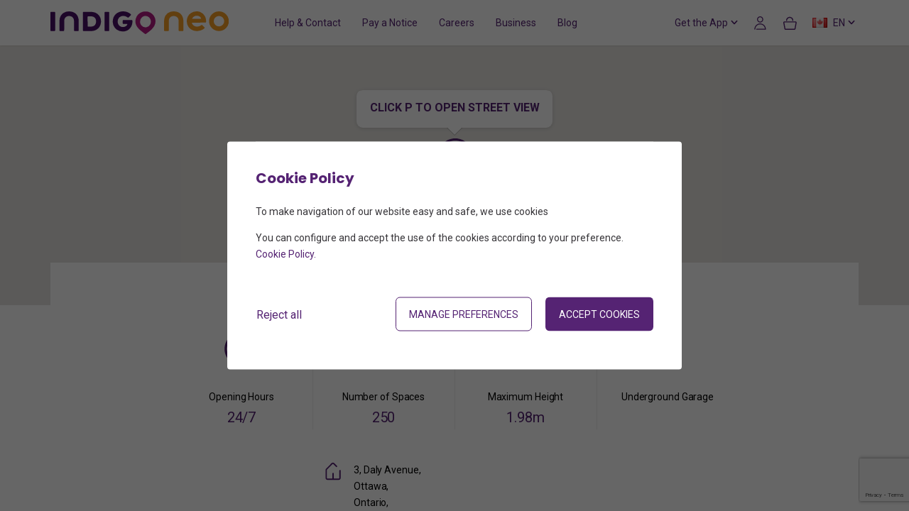

--- FILE ---
content_type: text/html
request_url: https://indigoneo.ca/en/car-park/ot223-3-daly
body_size: 345
content:
<!doctype html><html lang="en"><head><title>Indigo</title><meta charset="utf-8"/><meta name="viewport" content="width=device-width,initial-scale=1"/><meta name="google-site-verification" content="MLmsEVOdKO3VqV0-bih0Hmh7MeoIR1djgy-n0uW3Uco"/><link rel="preconnect" href="https://fonts.googleapis.com"/><link rel="preconnect" href="https://fonts.gstatic.com" crossorigin/><link href="https://fonts.googleapis.com/css2?family=Poppins:wght@400;700&family=Roboto:wght@400;700&display=swap" rel="stylesheet"/><link href="/app.c88ebd86c807be1d59d7.css?c88ebd86c807be1d59d7" rel="stylesheet"></head><body><script>window.prerenderReady = false</script><div id="root"></div><script defer="defer" src="/config.js?c88ebd86c807be1d59d7"></script><script defer="defer" src="/runtime.c88ebd86c807be1d59d7.js?c88ebd86c807be1d59d7"></script><script defer="defer" src="/vendors.c88ebd86c807be1d59d7.js?c88ebd86c807be1d59d7"></script><script defer="defer" src="/app.c88ebd86c807be1d59d7.js?c88ebd86c807be1d59d7"></script></body></html>

--- FILE ---
content_type: text/html; charset=utf-8
request_url: https://www.google.com/recaptcha/api2/anchor?ar=1&k=6Le5RJQcAAAAAFp29wYanpt8NWIBCVCoKOl7GhEK&co=aHR0cHM6Ly9pbmRpZ29uZW8uY2E6NDQz&hl=en&v=PoyoqOPhxBO7pBk68S4YbpHZ&size=invisible&anchor-ms=20000&execute-ms=30000&cb=w2t4sht3fl1d
body_size: 48785
content:
<!DOCTYPE HTML><html dir="ltr" lang="en"><head><meta http-equiv="Content-Type" content="text/html; charset=UTF-8">
<meta http-equiv="X-UA-Compatible" content="IE=edge">
<title>reCAPTCHA</title>
<style type="text/css">
/* cyrillic-ext */
@font-face {
  font-family: 'Roboto';
  font-style: normal;
  font-weight: 400;
  font-stretch: 100%;
  src: url(//fonts.gstatic.com/s/roboto/v48/KFO7CnqEu92Fr1ME7kSn66aGLdTylUAMa3GUBHMdazTgWw.woff2) format('woff2');
  unicode-range: U+0460-052F, U+1C80-1C8A, U+20B4, U+2DE0-2DFF, U+A640-A69F, U+FE2E-FE2F;
}
/* cyrillic */
@font-face {
  font-family: 'Roboto';
  font-style: normal;
  font-weight: 400;
  font-stretch: 100%;
  src: url(//fonts.gstatic.com/s/roboto/v48/KFO7CnqEu92Fr1ME7kSn66aGLdTylUAMa3iUBHMdazTgWw.woff2) format('woff2');
  unicode-range: U+0301, U+0400-045F, U+0490-0491, U+04B0-04B1, U+2116;
}
/* greek-ext */
@font-face {
  font-family: 'Roboto';
  font-style: normal;
  font-weight: 400;
  font-stretch: 100%;
  src: url(//fonts.gstatic.com/s/roboto/v48/KFO7CnqEu92Fr1ME7kSn66aGLdTylUAMa3CUBHMdazTgWw.woff2) format('woff2');
  unicode-range: U+1F00-1FFF;
}
/* greek */
@font-face {
  font-family: 'Roboto';
  font-style: normal;
  font-weight: 400;
  font-stretch: 100%;
  src: url(//fonts.gstatic.com/s/roboto/v48/KFO7CnqEu92Fr1ME7kSn66aGLdTylUAMa3-UBHMdazTgWw.woff2) format('woff2');
  unicode-range: U+0370-0377, U+037A-037F, U+0384-038A, U+038C, U+038E-03A1, U+03A3-03FF;
}
/* math */
@font-face {
  font-family: 'Roboto';
  font-style: normal;
  font-weight: 400;
  font-stretch: 100%;
  src: url(//fonts.gstatic.com/s/roboto/v48/KFO7CnqEu92Fr1ME7kSn66aGLdTylUAMawCUBHMdazTgWw.woff2) format('woff2');
  unicode-range: U+0302-0303, U+0305, U+0307-0308, U+0310, U+0312, U+0315, U+031A, U+0326-0327, U+032C, U+032F-0330, U+0332-0333, U+0338, U+033A, U+0346, U+034D, U+0391-03A1, U+03A3-03A9, U+03B1-03C9, U+03D1, U+03D5-03D6, U+03F0-03F1, U+03F4-03F5, U+2016-2017, U+2034-2038, U+203C, U+2040, U+2043, U+2047, U+2050, U+2057, U+205F, U+2070-2071, U+2074-208E, U+2090-209C, U+20D0-20DC, U+20E1, U+20E5-20EF, U+2100-2112, U+2114-2115, U+2117-2121, U+2123-214F, U+2190, U+2192, U+2194-21AE, U+21B0-21E5, U+21F1-21F2, U+21F4-2211, U+2213-2214, U+2216-22FF, U+2308-230B, U+2310, U+2319, U+231C-2321, U+2336-237A, U+237C, U+2395, U+239B-23B7, U+23D0, U+23DC-23E1, U+2474-2475, U+25AF, U+25B3, U+25B7, U+25BD, U+25C1, U+25CA, U+25CC, U+25FB, U+266D-266F, U+27C0-27FF, U+2900-2AFF, U+2B0E-2B11, U+2B30-2B4C, U+2BFE, U+3030, U+FF5B, U+FF5D, U+1D400-1D7FF, U+1EE00-1EEFF;
}
/* symbols */
@font-face {
  font-family: 'Roboto';
  font-style: normal;
  font-weight: 400;
  font-stretch: 100%;
  src: url(//fonts.gstatic.com/s/roboto/v48/KFO7CnqEu92Fr1ME7kSn66aGLdTylUAMaxKUBHMdazTgWw.woff2) format('woff2');
  unicode-range: U+0001-000C, U+000E-001F, U+007F-009F, U+20DD-20E0, U+20E2-20E4, U+2150-218F, U+2190, U+2192, U+2194-2199, U+21AF, U+21E6-21F0, U+21F3, U+2218-2219, U+2299, U+22C4-22C6, U+2300-243F, U+2440-244A, U+2460-24FF, U+25A0-27BF, U+2800-28FF, U+2921-2922, U+2981, U+29BF, U+29EB, U+2B00-2BFF, U+4DC0-4DFF, U+FFF9-FFFB, U+10140-1018E, U+10190-1019C, U+101A0, U+101D0-101FD, U+102E0-102FB, U+10E60-10E7E, U+1D2C0-1D2D3, U+1D2E0-1D37F, U+1F000-1F0FF, U+1F100-1F1AD, U+1F1E6-1F1FF, U+1F30D-1F30F, U+1F315, U+1F31C, U+1F31E, U+1F320-1F32C, U+1F336, U+1F378, U+1F37D, U+1F382, U+1F393-1F39F, U+1F3A7-1F3A8, U+1F3AC-1F3AF, U+1F3C2, U+1F3C4-1F3C6, U+1F3CA-1F3CE, U+1F3D4-1F3E0, U+1F3ED, U+1F3F1-1F3F3, U+1F3F5-1F3F7, U+1F408, U+1F415, U+1F41F, U+1F426, U+1F43F, U+1F441-1F442, U+1F444, U+1F446-1F449, U+1F44C-1F44E, U+1F453, U+1F46A, U+1F47D, U+1F4A3, U+1F4B0, U+1F4B3, U+1F4B9, U+1F4BB, U+1F4BF, U+1F4C8-1F4CB, U+1F4D6, U+1F4DA, U+1F4DF, U+1F4E3-1F4E6, U+1F4EA-1F4ED, U+1F4F7, U+1F4F9-1F4FB, U+1F4FD-1F4FE, U+1F503, U+1F507-1F50B, U+1F50D, U+1F512-1F513, U+1F53E-1F54A, U+1F54F-1F5FA, U+1F610, U+1F650-1F67F, U+1F687, U+1F68D, U+1F691, U+1F694, U+1F698, U+1F6AD, U+1F6B2, U+1F6B9-1F6BA, U+1F6BC, U+1F6C6-1F6CF, U+1F6D3-1F6D7, U+1F6E0-1F6EA, U+1F6F0-1F6F3, U+1F6F7-1F6FC, U+1F700-1F7FF, U+1F800-1F80B, U+1F810-1F847, U+1F850-1F859, U+1F860-1F887, U+1F890-1F8AD, U+1F8B0-1F8BB, U+1F8C0-1F8C1, U+1F900-1F90B, U+1F93B, U+1F946, U+1F984, U+1F996, U+1F9E9, U+1FA00-1FA6F, U+1FA70-1FA7C, U+1FA80-1FA89, U+1FA8F-1FAC6, U+1FACE-1FADC, U+1FADF-1FAE9, U+1FAF0-1FAF8, U+1FB00-1FBFF;
}
/* vietnamese */
@font-face {
  font-family: 'Roboto';
  font-style: normal;
  font-weight: 400;
  font-stretch: 100%;
  src: url(//fonts.gstatic.com/s/roboto/v48/KFO7CnqEu92Fr1ME7kSn66aGLdTylUAMa3OUBHMdazTgWw.woff2) format('woff2');
  unicode-range: U+0102-0103, U+0110-0111, U+0128-0129, U+0168-0169, U+01A0-01A1, U+01AF-01B0, U+0300-0301, U+0303-0304, U+0308-0309, U+0323, U+0329, U+1EA0-1EF9, U+20AB;
}
/* latin-ext */
@font-face {
  font-family: 'Roboto';
  font-style: normal;
  font-weight: 400;
  font-stretch: 100%;
  src: url(//fonts.gstatic.com/s/roboto/v48/KFO7CnqEu92Fr1ME7kSn66aGLdTylUAMa3KUBHMdazTgWw.woff2) format('woff2');
  unicode-range: U+0100-02BA, U+02BD-02C5, U+02C7-02CC, U+02CE-02D7, U+02DD-02FF, U+0304, U+0308, U+0329, U+1D00-1DBF, U+1E00-1E9F, U+1EF2-1EFF, U+2020, U+20A0-20AB, U+20AD-20C0, U+2113, U+2C60-2C7F, U+A720-A7FF;
}
/* latin */
@font-face {
  font-family: 'Roboto';
  font-style: normal;
  font-weight: 400;
  font-stretch: 100%;
  src: url(//fonts.gstatic.com/s/roboto/v48/KFO7CnqEu92Fr1ME7kSn66aGLdTylUAMa3yUBHMdazQ.woff2) format('woff2');
  unicode-range: U+0000-00FF, U+0131, U+0152-0153, U+02BB-02BC, U+02C6, U+02DA, U+02DC, U+0304, U+0308, U+0329, U+2000-206F, U+20AC, U+2122, U+2191, U+2193, U+2212, U+2215, U+FEFF, U+FFFD;
}
/* cyrillic-ext */
@font-face {
  font-family: 'Roboto';
  font-style: normal;
  font-weight: 500;
  font-stretch: 100%;
  src: url(//fonts.gstatic.com/s/roboto/v48/KFO7CnqEu92Fr1ME7kSn66aGLdTylUAMa3GUBHMdazTgWw.woff2) format('woff2');
  unicode-range: U+0460-052F, U+1C80-1C8A, U+20B4, U+2DE0-2DFF, U+A640-A69F, U+FE2E-FE2F;
}
/* cyrillic */
@font-face {
  font-family: 'Roboto';
  font-style: normal;
  font-weight: 500;
  font-stretch: 100%;
  src: url(//fonts.gstatic.com/s/roboto/v48/KFO7CnqEu92Fr1ME7kSn66aGLdTylUAMa3iUBHMdazTgWw.woff2) format('woff2');
  unicode-range: U+0301, U+0400-045F, U+0490-0491, U+04B0-04B1, U+2116;
}
/* greek-ext */
@font-face {
  font-family: 'Roboto';
  font-style: normal;
  font-weight: 500;
  font-stretch: 100%;
  src: url(//fonts.gstatic.com/s/roboto/v48/KFO7CnqEu92Fr1ME7kSn66aGLdTylUAMa3CUBHMdazTgWw.woff2) format('woff2');
  unicode-range: U+1F00-1FFF;
}
/* greek */
@font-face {
  font-family: 'Roboto';
  font-style: normal;
  font-weight: 500;
  font-stretch: 100%;
  src: url(//fonts.gstatic.com/s/roboto/v48/KFO7CnqEu92Fr1ME7kSn66aGLdTylUAMa3-UBHMdazTgWw.woff2) format('woff2');
  unicode-range: U+0370-0377, U+037A-037F, U+0384-038A, U+038C, U+038E-03A1, U+03A3-03FF;
}
/* math */
@font-face {
  font-family: 'Roboto';
  font-style: normal;
  font-weight: 500;
  font-stretch: 100%;
  src: url(//fonts.gstatic.com/s/roboto/v48/KFO7CnqEu92Fr1ME7kSn66aGLdTylUAMawCUBHMdazTgWw.woff2) format('woff2');
  unicode-range: U+0302-0303, U+0305, U+0307-0308, U+0310, U+0312, U+0315, U+031A, U+0326-0327, U+032C, U+032F-0330, U+0332-0333, U+0338, U+033A, U+0346, U+034D, U+0391-03A1, U+03A3-03A9, U+03B1-03C9, U+03D1, U+03D5-03D6, U+03F0-03F1, U+03F4-03F5, U+2016-2017, U+2034-2038, U+203C, U+2040, U+2043, U+2047, U+2050, U+2057, U+205F, U+2070-2071, U+2074-208E, U+2090-209C, U+20D0-20DC, U+20E1, U+20E5-20EF, U+2100-2112, U+2114-2115, U+2117-2121, U+2123-214F, U+2190, U+2192, U+2194-21AE, U+21B0-21E5, U+21F1-21F2, U+21F4-2211, U+2213-2214, U+2216-22FF, U+2308-230B, U+2310, U+2319, U+231C-2321, U+2336-237A, U+237C, U+2395, U+239B-23B7, U+23D0, U+23DC-23E1, U+2474-2475, U+25AF, U+25B3, U+25B7, U+25BD, U+25C1, U+25CA, U+25CC, U+25FB, U+266D-266F, U+27C0-27FF, U+2900-2AFF, U+2B0E-2B11, U+2B30-2B4C, U+2BFE, U+3030, U+FF5B, U+FF5D, U+1D400-1D7FF, U+1EE00-1EEFF;
}
/* symbols */
@font-face {
  font-family: 'Roboto';
  font-style: normal;
  font-weight: 500;
  font-stretch: 100%;
  src: url(//fonts.gstatic.com/s/roboto/v48/KFO7CnqEu92Fr1ME7kSn66aGLdTylUAMaxKUBHMdazTgWw.woff2) format('woff2');
  unicode-range: U+0001-000C, U+000E-001F, U+007F-009F, U+20DD-20E0, U+20E2-20E4, U+2150-218F, U+2190, U+2192, U+2194-2199, U+21AF, U+21E6-21F0, U+21F3, U+2218-2219, U+2299, U+22C4-22C6, U+2300-243F, U+2440-244A, U+2460-24FF, U+25A0-27BF, U+2800-28FF, U+2921-2922, U+2981, U+29BF, U+29EB, U+2B00-2BFF, U+4DC0-4DFF, U+FFF9-FFFB, U+10140-1018E, U+10190-1019C, U+101A0, U+101D0-101FD, U+102E0-102FB, U+10E60-10E7E, U+1D2C0-1D2D3, U+1D2E0-1D37F, U+1F000-1F0FF, U+1F100-1F1AD, U+1F1E6-1F1FF, U+1F30D-1F30F, U+1F315, U+1F31C, U+1F31E, U+1F320-1F32C, U+1F336, U+1F378, U+1F37D, U+1F382, U+1F393-1F39F, U+1F3A7-1F3A8, U+1F3AC-1F3AF, U+1F3C2, U+1F3C4-1F3C6, U+1F3CA-1F3CE, U+1F3D4-1F3E0, U+1F3ED, U+1F3F1-1F3F3, U+1F3F5-1F3F7, U+1F408, U+1F415, U+1F41F, U+1F426, U+1F43F, U+1F441-1F442, U+1F444, U+1F446-1F449, U+1F44C-1F44E, U+1F453, U+1F46A, U+1F47D, U+1F4A3, U+1F4B0, U+1F4B3, U+1F4B9, U+1F4BB, U+1F4BF, U+1F4C8-1F4CB, U+1F4D6, U+1F4DA, U+1F4DF, U+1F4E3-1F4E6, U+1F4EA-1F4ED, U+1F4F7, U+1F4F9-1F4FB, U+1F4FD-1F4FE, U+1F503, U+1F507-1F50B, U+1F50D, U+1F512-1F513, U+1F53E-1F54A, U+1F54F-1F5FA, U+1F610, U+1F650-1F67F, U+1F687, U+1F68D, U+1F691, U+1F694, U+1F698, U+1F6AD, U+1F6B2, U+1F6B9-1F6BA, U+1F6BC, U+1F6C6-1F6CF, U+1F6D3-1F6D7, U+1F6E0-1F6EA, U+1F6F0-1F6F3, U+1F6F7-1F6FC, U+1F700-1F7FF, U+1F800-1F80B, U+1F810-1F847, U+1F850-1F859, U+1F860-1F887, U+1F890-1F8AD, U+1F8B0-1F8BB, U+1F8C0-1F8C1, U+1F900-1F90B, U+1F93B, U+1F946, U+1F984, U+1F996, U+1F9E9, U+1FA00-1FA6F, U+1FA70-1FA7C, U+1FA80-1FA89, U+1FA8F-1FAC6, U+1FACE-1FADC, U+1FADF-1FAE9, U+1FAF0-1FAF8, U+1FB00-1FBFF;
}
/* vietnamese */
@font-face {
  font-family: 'Roboto';
  font-style: normal;
  font-weight: 500;
  font-stretch: 100%;
  src: url(//fonts.gstatic.com/s/roboto/v48/KFO7CnqEu92Fr1ME7kSn66aGLdTylUAMa3OUBHMdazTgWw.woff2) format('woff2');
  unicode-range: U+0102-0103, U+0110-0111, U+0128-0129, U+0168-0169, U+01A0-01A1, U+01AF-01B0, U+0300-0301, U+0303-0304, U+0308-0309, U+0323, U+0329, U+1EA0-1EF9, U+20AB;
}
/* latin-ext */
@font-face {
  font-family: 'Roboto';
  font-style: normal;
  font-weight: 500;
  font-stretch: 100%;
  src: url(//fonts.gstatic.com/s/roboto/v48/KFO7CnqEu92Fr1ME7kSn66aGLdTylUAMa3KUBHMdazTgWw.woff2) format('woff2');
  unicode-range: U+0100-02BA, U+02BD-02C5, U+02C7-02CC, U+02CE-02D7, U+02DD-02FF, U+0304, U+0308, U+0329, U+1D00-1DBF, U+1E00-1E9F, U+1EF2-1EFF, U+2020, U+20A0-20AB, U+20AD-20C0, U+2113, U+2C60-2C7F, U+A720-A7FF;
}
/* latin */
@font-face {
  font-family: 'Roboto';
  font-style: normal;
  font-weight: 500;
  font-stretch: 100%;
  src: url(//fonts.gstatic.com/s/roboto/v48/KFO7CnqEu92Fr1ME7kSn66aGLdTylUAMa3yUBHMdazQ.woff2) format('woff2');
  unicode-range: U+0000-00FF, U+0131, U+0152-0153, U+02BB-02BC, U+02C6, U+02DA, U+02DC, U+0304, U+0308, U+0329, U+2000-206F, U+20AC, U+2122, U+2191, U+2193, U+2212, U+2215, U+FEFF, U+FFFD;
}
/* cyrillic-ext */
@font-face {
  font-family: 'Roboto';
  font-style: normal;
  font-weight: 900;
  font-stretch: 100%;
  src: url(//fonts.gstatic.com/s/roboto/v48/KFO7CnqEu92Fr1ME7kSn66aGLdTylUAMa3GUBHMdazTgWw.woff2) format('woff2');
  unicode-range: U+0460-052F, U+1C80-1C8A, U+20B4, U+2DE0-2DFF, U+A640-A69F, U+FE2E-FE2F;
}
/* cyrillic */
@font-face {
  font-family: 'Roboto';
  font-style: normal;
  font-weight: 900;
  font-stretch: 100%;
  src: url(//fonts.gstatic.com/s/roboto/v48/KFO7CnqEu92Fr1ME7kSn66aGLdTylUAMa3iUBHMdazTgWw.woff2) format('woff2');
  unicode-range: U+0301, U+0400-045F, U+0490-0491, U+04B0-04B1, U+2116;
}
/* greek-ext */
@font-face {
  font-family: 'Roboto';
  font-style: normal;
  font-weight: 900;
  font-stretch: 100%;
  src: url(//fonts.gstatic.com/s/roboto/v48/KFO7CnqEu92Fr1ME7kSn66aGLdTylUAMa3CUBHMdazTgWw.woff2) format('woff2');
  unicode-range: U+1F00-1FFF;
}
/* greek */
@font-face {
  font-family: 'Roboto';
  font-style: normal;
  font-weight: 900;
  font-stretch: 100%;
  src: url(//fonts.gstatic.com/s/roboto/v48/KFO7CnqEu92Fr1ME7kSn66aGLdTylUAMa3-UBHMdazTgWw.woff2) format('woff2');
  unicode-range: U+0370-0377, U+037A-037F, U+0384-038A, U+038C, U+038E-03A1, U+03A3-03FF;
}
/* math */
@font-face {
  font-family: 'Roboto';
  font-style: normal;
  font-weight: 900;
  font-stretch: 100%;
  src: url(//fonts.gstatic.com/s/roboto/v48/KFO7CnqEu92Fr1ME7kSn66aGLdTylUAMawCUBHMdazTgWw.woff2) format('woff2');
  unicode-range: U+0302-0303, U+0305, U+0307-0308, U+0310, U+0312, U+0315, U+031A, U+0326-0327, U+032C, U+032F-0330, U+0332-0333, U+0338, U+033A, U+0346, U+034D, U+0391-03A1, U+03A3-03A9, U+03B1-03C9, U+03D1, U+03D5-03D6, U+03F0-03F1, U+03F4-03F5, U+2016-2017, U+2034-2038, U+203C, U+2040, U+2043, U+2047, U+2050, U+2057, U+205F, U+2070-2071, U+2074-208E, U+2090-209C, U+20D0-20DC, U+20E1, U+20E5-20EF, U+2100-2112, U+2114-2115, U+2117-2121, U+2123-214F, U+2190, U+2192, U+2194-21AE, U+21B0-21E5, U+21F1-21F2, U+21F4-2211, U+2213-2214, U+2216-22FF, U+2308-230B, U+2310, U+2319, U+231C-2321, U+2336-237A, U+237C, U+2395, U+239B-23B7, U+23D0, U+23DC-23E1, U+2474-2475, U+25AF, U+25B3, U+25B7, U+25BD, U+25C1, U+25CA, U+25CC, U+25FB, U+266D-266F, U+27C0-27FF, U+2900-2AFF, U+2B0E-2B11, U+2B30-2B4C, U+2BFE, U+3030, U+FF5B, U+FF5D, U+1D400-1D7FF, U+1EE00-1EEFF;
}
/* symbols */
@font-face {
  font-family: 'Roboto';
  font-style: normal;
  font-weight: 900;
  font-stretch: 100%;
  src: url(//fonts.gstatic.com/s/roboto/v48/KFO7CnqEu92Fr1ME7kSn66aGLdTylUAMaxKUBHMdazTgWw.woff2) format('woff2');
  unicode-range: U+0001-000C, U+000E-001F, U+007F-009F, U+20DD-20E0, U+20E2-20E4, U+2150-218F, U+2190, U+2192, U+2194-2199, U+21AF, U+21E6-21F0, U+21F3, U+2218-2219, U+2299, U+22C4-22C6, U+2300-243F, U+2440-244A, U+2460-24FF, U+25A0-27BF, U+2800-28FF, U+2921-2922, U+2981, U+29BF, U+29EB, U+2B00-2BFF, U+4DC0-4DFF, U+FFF9-FFFB, U+10140-1018E, U+10190-1019C, U+101A0, U+101D0-101FD, U+102E0-102FB, U+10E60-10E7E, U+1D2C0-1D2D3, U+1D2E0-1D37F, U+1F000-1F0FF, U+1F100-1F1AD, U+1F1E6-1F1FF, U+1F30D-1F30F, U+1F315, U+1F31C, U+1F31E, U+1F320-1F32C, U+1F336, U+1F378, U+1F37D, U+1F382, U+1F393-1F39F, U+1F3A7-1F3A8, U+1F3AC-1F3AF, U+1F3C2, U+1F3C4-1F3C6, U+1F3CA-1F3CE, U+1F3D4-1F3E0, U+1F3ED, U+1F3F1-1F3F3, U+1F3F5-1F3F7, U+1F408, U+1F415, U+1F41F, U+1F426, U+1F43F, U+1F441-1F442, U+1F444, U+1F446-1F449, U+1F44C-1F44E, U+1F453, U+1F46A, U+1F47D, U+1F4A3, U+1F4B0, U+1F4B3, U+1F4B9, U+1F4BB, U+1F4BF, U+1F4C8-1F4CB, U+1F4D6, U+1F4DA, U+1F4DF, U+1F4E3-1F4E6, U+1F4EA-1F4ED, U+1F4F7, U+1F4F9-1F4FB, U+1F4FD-1F4FE, U+1F503, U+1F507-1F50B, U+1F50D, U+1F512-1F513, U+1F53E-1F54A, U+1F54F-1F5FA, U+1F610, U+1F650-1F67F, U+1F687, U+1F68D, U+1F691, U+1F694, U+1F698, U+1F6AD, U+1F6B2, U+1F6B9-1F6BA, U+1F6BC, U+1F6C6-1F6CF, U+1F6D3-1F6D7, U+1F6E0-1F6EA, U+1F6F0-1F6F3, U+1F6F7-1F6FC, U+1F700-1F7FF, U+1F800-1F80B, U+1F810-1F847, U+1F850-1F859, U+1F860-1F887, U+1F890-1F8AD, U+1F8B0-1F8BB, U+1F8C0-1F8C1, U+1F900-1F90B, U+1F93B, U+1F946, U+1F984, U+1F996, U+1F9E9, U+1FA00-1FA6F, U+1FA70-1FA7C, U+1FA80-1FA89, U+1FA8F-1FAC6, U+1FACE-1FADC, U+1FADF-1FAE9, U+1FAF0-1FAF8, U+1FB00-1FBFF;
}
/* vietnamese */
@font-face {
  font-family: 'Roboto';
  font-style: normal;
  font-weight: 900;
  font-stretch: 100%;
  src: url(//fonts.gstatic.com/s/roboto/v48/KFO7CnqEu92Fr1ME7kSn66aGLdTylUAMa3OUBHMdazTgWw.woff2) format('woff2');
  unicode-range: U+0102-0103, U+0110-0111, U+0128-0129, U+0168-0169, U+01A0-01A1, U+01AF-01B0, U+0300-0301, U+0303-0304, U+0308-0309, U+0323, U+0329, U+1EA0-1EF9, U+20AB;
}
/* latin-ext */
@font-face {
  font-family: 'Roboto';
  font-style: normal;
  font-weight: 900;
  font-stretch: 100%;
  src: url(//fonts.gstatic.com/s/roboto/v48/KFO7CnqEu92Fr1ME7kSn66aGLdTylUAMa3KUBHMdazTgWw.woff2) format('woff2');
  unicode-range: U+0100-02BA, U+02BD-02C5, U+02C7-02CC, U+02CE-02D7, U+02DD-02FF, U+0304, U+0308, U+0329, U+1D00-1DBF, U+1E00-1E9F, U+1EF2-1EFF, U+2020, U+20A0-20AB, U+20AD-20C0, U+2113, U+2C60-2C7F, U+A720-A7FF;
}
/* latin */
@font-face {
  font-family: 'Roboto';
  font-style: normal;
  font-weight: 900;
  font-stretch: 100%;
  src: url(//fonts.gstatic.com/s/roboto/v48/KFO7CnqEu92Fr1ME7kSn66aGLdTylUAMa3yUBHMdazQ.woff2) format('woff2');
  unicode-range: U+0000-00FF, U+0131, U+0152-0153, U+02BB-02BC, U+02C6, U+02DA, U+02DC, U+0304, U+0308, U+0329, U+2000-206F, U+20AC, U+2122, U+2191, U+2193, U+2212, U+2215, U+FEFF, U+FFFD;
}

</style>
<link rel="stylesheet" type="text/css" href="https://www.gstatic.com/recaptcha/releases/PoyoqOPhxBO7pBk68S4YbpHZ/styles__ltr.css">
<script nonce="IMLb-IaashxV6WcLJ-ciig" type="text/javascript">window['__recaptcha_api'] = 'https://www.google.com/recaptcha/api2/';</script>
<script type="text/javascript" src="https://www.gstatic.com/recaptcha/releases/PoyoqOPhxBO7pBk68S4YbpHZ/recaptcha__en.js" nonce="IMLb-IaashxV6WcLJ-ciig">
      
    </script></head>
<body><div id="rc-anchor-alert" class="rc-anchor-alert"></div>
<input type="hidden" id="recaptcha-token" value="[base64]">
<script type="text/javascript" nonce="IMLb-IaashxV6WcLJ-ciig">
      recaptcha.anchor.Main.init("[\x22ainput\x22,[\x22bgdata\x22,\x22\x22,\[base64]/[base64]/MjU1Ong/[base64]/[base64]/[base64]/[base64]/[base64]/[base64]/[base64]/[base64]/[base64]/[base64]/[base64]/[base64]/[base64]/[base64]/[base64]\\u003d\x22,\[base64]\\u003d\\u003d\x22,\x22wpQrX2jClcO2wqbCp8OEb8O9dFXDnxN+wpoAw5JDHjrCn8KjPcOGw4UmRsO4c0PCi8Oswr7CgDE0w7x5U8KHwqpJUMKad2R7w4o4wpPCgMOZwoNuwosgw5UDWk7CosKawpvCncOpwo4sHMO+w7bDtnI5wpvDgMOCwrLDlHQ+FcKCwq02EDFfC8OCw4/DtsKiwqxOcCxow4Ulw7HCgw/CjB9gccOOw63CpQbCmMKFecO6WsOZwpFCwoFxAzEPw7TCnnXCkcOOLsObw4hUw4NXKsO2wrxwwofDlDhSPCISSmd8w5NxR8Kgw5dlw4rDsMOqw6Qow5rDpmrCgsKAwpnDhQnDvDUzw4sqMnXDlnhcw6fDl3fCnB/[base64]/DkwMbX2g1BcKPw65oC8OuwoDDl8ODE8Kdw6rDglRaDcOdbsKlX0LCjzp0wrpDw6rCsVdBUhFyw6bCp3AcwqBrE8OxN8O6FRcPLzBuwqrCuXBDwrPCpUfCl2vDpcKmW2fCnl9+N8ORw6FJw7ocDsOEO1UIccOlc8KIw4Jrw4k/NBpVe8OLw6XCk8OhGMKZJj/CrsKXP8KcwqnDksOrw5Ybw4zDmMOmwqh2EjoawpnDgsO3YUjDq8OseMOXwqEkUsO7TUNmWyjDi8K/RcKQwrfCr8OUfn/Cqx3Di3nCjixsT8O0I8OfwpzDo8OlwrFOwq94eGhtDMOawp0mF8O/WzLChcKwfkTDlikXUUxAJVnClMK6woQsCzjCmcKHfVrDnj/CnsKQw5NePMOPwr7CkcK3cMOdPmHDl8KcwqIawp3CmcKbw77DjlLCvHo3w4k1wrojw4XCjcKlwrPDscOjSMK7PsO/w59QwrTDgMK4wptew53CiDtOGsKJC8OKYEfCqcK2KVbCisOkw7c6w4x3w6sMOcODU8KQw70aw6rCtW/DmsKXwoXClsOlLSYEw4IrXMKfesKzTsKaZMOCSznCpz0Lwq3DnMO0wrLCukZdc8KnXX4PRsOFw6tXwoJ2CEDDiwR6w6Rrw4PCnsKqw6kGBcOkwr/Ch8OTKn/CscKew7oMw4xhw5IAMMKQw6Nzw5NKCh3DqyDCj8KLw7Uvw4Amw43CjcKLO8KLXATDpsOSJMOlPWrCn8KcEADDnlRAbTvDqB/Dq3Q6X8OVM8KCwr3DosKFT8KqwqoJw7seQk04wpUxw6XCuMO1csKIw7gmwqY5LMKDwrXCvsOBw64nO8K3w4lHwrvCvETCgsOZw6zCs8KKw653HsOZccKCwq7DnzXCpcOhwoMWCAU2Y0bCj8KrZlEpAsOWfm7Cm8KrwrHDgy89w6XCkHPCvGXCtiFQIMKUwqHCm090w4/CnjRqwoHClFnCuMKyP2hmwozCjMKzw5PDo0bCqsO7NsO4QSwxDwFcQ8OOwrTDjV5vezXDn8O8wrvDlMKHS8KJw6ZuPQnCucOaehYBwoTChcONw7NDw5A/w6/CrcOVdHc8WcOFKMOdwpfCjsO6UMKUw7cMEMK6wrvDvSd0XMKVTMOHJsK+M8K7MynCs8OlUm1YDwVkwppgITJKDcKBwopkVip6w5BSw73CmEbDnnlgwrNSbxjCgsKbwpQbT8OYwpUpwpXDgnXDuTplcm/DlMKCI8OKLVzDqHHDgxUTw5rChGRmGcKuwolRDCPCh8OOwqnDuMOmw5XCh8OZf8OlFMKRf8OHLsOdw6RmcMKHXQkswqnDtk/DsMK5a8O3w61gecOjX8ONw5piw58Cw57Cu8KbUgrDtDvCjA4rwoTCkxHCv8OJXcOwwoNAR8KePwRfwoE6SsOKFgY0Q1pLwpLCsMK5w7zDkn4sB8KtwqlDY3fDvQcgAMOBdMKDwrROwqFnw45Dwr3Dv8KwBMOxScOhwo/[base64]/w7/CmjEAw5fClsK5E8KSLzvDv2MgwqfDkcKBwobDrcKxw4lsBMOTw5I7FcKaL3I3wo3DjRcCbFYEOBPDu2bDlzZRUz3Cm8ORw79FUMK7Cg9hw7dGZMOCwpR+w7bCpiM0asOfwqFVasKrwqpUTUtpw6Y/wqYiwprDvsKKw6/Dj19Qw4Qlw4rDrj4ZZsO9wrlZR8KbMmzCuBjDk2g9UsK6aUHCsDdsMMKXKsKvw5LCgyLDikVfwqE2wp95w71Kw7TDqMOTw43DsMKTWwPDuA4meWZ5NDAswrh6wq0jwr1Zw5NTJA7ClA/Ct8KSwqklw7xiw4PClWwOw6jCgAfDvcK4w6/[base64]/DhcOMw4TDlcKmwqcIKzrCoAodPATCkcKvCWPCgljCh8O8wqjCvkceVjdpw4XDsHrChA1KM1Nhw6zDsBM8CT5rM8OdbcOWDRrDkcKBZsOUw6E9VkdswqvDucKFIsK4NAkJBcO/w7fCkhHCpGU6wrnChsOnwqrCrMO5w6jClMKgwoUOw7TCm8KVD8KJwqXCljl2wokfc3/[base64]/[base64]/CqsO3w7MSGkY2wpLChkZDwqTDhMKJQDc6aBkAw69Mw7XCj8Opw7bDlzzDucOtVcOtwqvCpXvDlU3DlxhlRMO2V33Dm8KhMsKYwphww6fCoCnCkcO4wrhYwqo/wpPCq0EnacKWMS4/wooNwoQ8wq/Ct1MPQ8Kcwr9Lw6jDmcKkwofCvQp4LVfDscK8wrkOw5fCjDFfUMOHEsKjwotNw6srbxPDl8OgwqnDog1zw57Ch0Qaw6vDi2g1wqjDm3dMwp96Fw/[base64]/[base64]/wpEPaFsPIMKPw7/ClwnDv8KUwoA8dcO0D1kXw7fDuVLDijXCqW7CncOgw4UyXcO9wo7CjMKcdcKUwrl/w6DCuUTDm8O+KMKtwrsQw4ZMXR5Nwq/ChcO5E0Zjwp04w4PCnUAaw4QsPWJtw5YBwobDhMOiKh8DbwLCqsOBwpN8AcKOwo7Dt8KpKsK9KsKSDMKuOGnCosKXwrfChMOIOSdTMw/Ck3U5wrDCuRfCgMKjM8OMFcOVUURxI8K4wrPDusOgw6xUJsKEfMKdSMOWL8KKwqpLwoQVw6/CqnUJwqTDoE9vwr/CjhZzw7XDrn5kaFF3ZMK6w50+GcKWBcOuc8O+IcO6SWMDwo9lFj3DksOhwojDpX3CsFw8w5dzEcKgDMK6wqTCq21oe8O8wpzCrzNCw6PCiMOkwpJ/w4XCrcKxMS7CvMOnbFEHw5jCs8K3w5piwpUBw7XDqg1gwo/[base64]/wrNwBHnDlMKrw4U3wpRGS0HDtXQ4bsKJw415WMOZMFXCqMKNwqnDkQzCgcOswphqw7lCQ8O/c8OPw6/Dj8KfOUDCqMOKwpLCj8OmDXvCmHLCozsAwq0DwqrCiMOSQmfDuWLCv8OIEwvChcKJwq9gLsO9w6YEw4EYK04gT8KjEmXCpMOcwrhVw5HCvcK5w5INXjvDnkLDoQ1zw7khwpceLQJ/w55QYQ3DnwkVw77DqcK7aTt8wqVPw48OwrrDvA3ChiXDlMO3w73DgMKVOA5FNsKUwrfDgXbDlwUwHMO/PMOEw7wMI8OFwpfClsKuwqDDk8OwEA9VTBzDjkHCuMO9wovCsCA1w67CjsOgAVXCpsK3Z8O2J8OxwrnDkX/Cvis+NljCiEEGwrPClzZrXcKJSsKWTCXCknHClVVJesObEcK/[base64]/[base64]/KQfDlEXDrRBOFsKTw6DDlsKOw4zChE1rw5vCrsO4UcKkwqZGPx3Cg8O5bwYqw7jDqxHCoB1nwoV7K2FvZU/DkEHChcKCAFbDi8KHw4FTQ8O4woPChsOmw7bCv8Oiwr7CpXXDhEfDscOBL2/Dr8ONDxvDlsKTw73Cj0HDisOSBT/CmsKFPcKswoTClFfDiz9Bw5MtNmTCkMOnMcK7XcOddMOTd8KVwqEAV0LCqS7Dj8KpQcKTwrLDu13CkHcCw4XCjsOqwrTCgsKNGyDCpcOEw6IiADTCp8KgeQ9aVlrChcKaSAVNWMKpB8OBdsKDw4DDtMKWbcOqIMOJwpYAf2jCl8ODwq/[base64]/CkVpWwonCi8OxWcO8wpTDlMKNw7pJRFTCoyDCosO2wo/ClTYLwpAkR8OJw5fCncKqwpDCssOWfsOuQsOgwoPDv8K1w4nDmB/[base64]/[base64]/CmzdCwq/CkMKQSsOaw7l/csO4ABzCoyTCnMKzw67CjlNvQ8ONw70mE248Un/CssOmSEvDucKNwp1yw6tNbmvDqDIFwpvDicKQwrXCqsK3w6YYXH8JcVgtQkXDpcOyRWpGw77Cpl/Cv1kywqEqwp8Dw5TDnMOSw7V0w73ClcKQw7PDkyrDr2DDjxhnw7RoNTfCkMO2w6TClMKsw5fCg8OTU8KtVMOtw5TCsWrCv8K9wrtEwoDCqHh7w53Dl8KgMzAFwr7CjinDtBzDncOww7zCkWA1w7xIwpLCvsO/HcK4UcOdQXhgBSweccKbw4w7w7UEOX80T8OvJ1QmGDLDuhJWUcO3ChB6B8KvJEzCn2rCnCA6w40/w5PCjcO4wqkZwr/[base64]/[base64]/[base64]/DncOnwoPCmMKED8K7Mh8Jw6/ClGF0wo0pwqhUF1VfblfDncOtwrZtYiwRw4PCgwzDshzDiA0eEnpZPywEwoxMw6/CkcOQwqTCkcKvOMOgw6dDw7oZwpUgw7DDlcOtwo3CocKaKMOGMQANUWxxcMOZw4ZKw4Aswok9wqHCjToDU1RXLcKrDsK2EHDCu8OFOkJxwonCmcOnwo/CgEnDtWvCm8KrwrvCncKaw4ETwqjDi8OMw7bCiQFkGMKewrTDvcKNw7cGRsObw7bCtcOQw5MjI8OFMj7CqncSw7/CvsKbBGrDuT96w4BqUghpW0bCqsOxbC0xw4lIw5kMfTxPThI1wpfCqsKlwqFpwpMZNk0jX8KkPjxvN8Opwr/Cr8K9AsOURsOsw5jCkMK6IcOJMsKsw4sPwqgnw53Dm8Kxw7oXwqhIw6bDmsKTAcKJZ8K1eTrCl8Kbw7IXV13CsMODQ3XDqWXCtjHCgXdSVB/Dt1fDm2lgeRUzdsKfWcOdw6wrCTDCulhETcKCWAB2wp0aw5DDmMKuD8KuwpLCqcOcw6Zww70ZIsK6AjzDuMOGX8Kgw5zDnhbCjMOgwos/BsOpIjXCiMONI2hmMMOzw6rCmiLDjMOaHnM9wpfDvVjCssOWwqfCucOIcw7Dl8KBwpXCjlbCgnMsw6XDkcKpwogaw70QwrzCvcOnwqXCrgTDoMOPw5rDmXI/w6tXw7MEwpzDrcOYa8K3w6oAHcO6asKtZDHChcOIwqQXwqbCrjzChwQzWBfDjioKwp3DrAgCbjXCsR/CvcOrYMK7wpMYRDHDmMOtFlU6w7LCg8OMw4DCtsKQL8O1wrlgAFjCkcOxV2Qgw5bChFzCl8Kfw5fDpG/Dq37DgMK3cHwxLMK9w71dAE7DgsO5wqt+NiPCq8KUVsOTBjoSTcKofgVkHMK/[base64]/w71jb8OlKMOqdwEPw4EcKsO3w6bClsOBdzzCq8OjBXN5w607Wj9wecKkworCkk98PMO+w53CnsK4wr/DkyXCisOjw5/DpMO1X8Oxwp/DvMOpE8KOwqnDgcO/w4E6bcKywrYLw6rCpDNKwpIiw4MOwqwxQwfCmThVw4k8RcOtS8KYVsKlw6ZqE8KpQsKFw6rCicKDa8KOw7DCuTwcXAXChFzDqxnCiMKbwrFywpM1wpg9OcKqwrRqw7prDlDCqcOHwr/Cg8OKwoPDm8OjwoHDmnLCp8KFw6BVw4oaw4HDinTCgRzCogQyTMOWw4tjw67DuxrDgTfCniEJFEPDnGrDlH9Nw7E5RGbCmMO5w7fDrsORwoJrDsOCccOuP8OxdsKRwqk2w7kdEsOxw64lwpzDmFZPJsKHXcK7KsKzBkDCtsKQaELCvcKHwrHDskLCpCpzeMOuw4/DhiQ+aVktwpfCtsOSwqAQw7AFwq/CvC0qw43Do8Ovwq8QOGvDhsOqAUpzNVDDtcKZwo88w51tMcKoUnrCnm4JTsOhw57Dn0x3HHgQwqzCtg5iwocGw5jCnmTDtGJ8H8KibVzCjsKJwqwobWXDiWTCjRZFw6LCoMKIbcKSw5hIw6XChcO1KHQqKsOSw6nCtMK8XsOVamTDuks4T8KTw4/CjR5sw741w6cTWErDhsOhVAnCvW99c8KPw6MqaVbCk3XDnsO9w7PCmRfCvMKCw4BVw7PDjhgyI2o7JQk0w5w5wrfCtR/CjwzDmk5mw6lpKXFUIBvDlcO/[base64]/[base64]/CrsOdwp4ywprCg8OLw7vCsMKeEsKWdEwWbMKow7kDVWPDo8O6wo/CgRrDvsOuw4bDt8K6F056XTzCnSHClsK/FQXDiB7Di1XDvcOpw5wBwrUtw6fDj8KWwoTCrcO+WW7Dj8OTw4pRGF9qwpUGZ8OeK8ORe8K2wqJUw6zDgMOlwq0OZcKGwqnCqhB+wpXCkMOiHsKFwoINWsOtc8KqLcO8QMOBw6DDiQ3Do8O9PsOEfBvCmVzDqGx2w5paw4TDli/DulrCncOMdsOZMEjDgMOhEcK8asO+DRjCpsONwrDDnGN1DMKiC8Kiw4bCgx/CjsO0w4vCl8OHR8K9w4LChcOsw6zDuS8JA8KYcsOlDlg9ecOlZAbDrT/Dl8KmTcKUAMKRwpDClMK/DgHCuMKawpDCuhFFw5vCs2MtbMKDTyxrw4/DrAfDncKow6TDoMOKw6I6DMOZwrLCi8KQOcOewrwAwqnDjsK5woDCvcKNTTl/wpEzQl7DuwPClUjDnGPDhHrDlsO2eCIzw6XCsivDkHMrSTHDjMOgFcOww7zCg8KfZMOEw7jDusOxw40QYUMgaVUzSxoBw5nDisKGwoPDmUIXcFMywrXCniFKU8OZVkJCWcO7Iw0UVijCnMO6wqwJKkDDqGzChiPCu8OSQ8OUw6MOYsOWw6vDtj/[base64]/CjTRiw6Fqw7PCt8Kvw7XDt8OdEFEwwqJuwrtYIMKvf1fCqyLCoD5tw5TClMK5HcKGQnZ2wq1Xw77CpRUSYCkCJXRAwprCh8KVPMOUwqvCo8KzLwF4dwpYGl/[base64]/[base64]/DosOAw7fCsF19wqjCuk0QcXVTfMOJwq86w6dhw6VCBWnDsGkvwrVmX1vCgDzDhgbCrsOHw7HChTBEHsOlwoLDqMOYGEI/[base64]/K2tCUMKiw4kWw5fDhgV0WHxqw4tnw67Cim5VwoXDtMKDYwUnLMKtN27CrirCj8KDCMOoNnnDuW7CncKPVcKKwrhFwqbCrcKRDGDCjMOzXkxEwo9LaBPDnVfDmAjDsRvCn3Ntw4kEwoxMw65Fw4Yyw5LDgcKyTsO6eMKSwoDDg8OBwqZoacKVI1/[base64]/w7vDikvDtsKSCULCmcOhw4XDrMKVwoJ2AUEqw4tJPsK8wqpjw7YrBMKYLRXDkMK/w43DosOkworDlRJNw4EhNMO/w7LDpQ7DoMO5DsOUw45Cw4Z/w4hewox/c1PDkmsKw4QuMcOHw4hmIMKeYMOadB9gw5DDuibDhU/CnXjDl3/ChU7ChkZqfCTCn3PDgEhLCsOQwqsVwrBbwq0TwrITw7BNZ8OmKhLDjxEvVMKHw7MuIDofwpEEK8KCw4s2w7zDrsO/w7gaI8OIw7wYHcKQw7zDtcK8wrXDtQRRw4DCgA4QPcKxJMO2T8KIw4tiwooww550S1/CvsOnAXTCq8KGLk8cw6TDsS0iUirCmcO6w4gowpgQQCFfdcOmwrbDtzHDosO6NcK+WMODXcOcPH7CvcOMw77Dtyt/[base64]/DnDHCgRJHwqnCsQLCqUM7w5UmwrPDukTCv8Kpc8KswrTDlsKuw4JICDFbw5hFF8K9wp7Cjm7Cv8KKw4MwwpnCosK2w6vCjTRAwqvCk3oeYcOYNwRPwqbDiMOlwrfDpDZadMObK8ONw4tiasODLlhvwqcCZcOrw7RQw5ofw5vCjm4Jw7DDucKIw4/Ch8KoCmQqFcONVBTCtEfDlB5mwpjDocKpw6zDimbDk8K3BV/DhsKrwonCn8OYTgnCpHHCmWMbwobDr8KRfMKUUcKvw4RfwpjDoMODwqRMw53CqcKCw7bCvRbDvgt2TMOtwp82CW3CqMK/[base64]/CuE3DrMO3JgJpwrPCoxAObMKeOsOtwqTDs8K8w6PDvnrDocK6RzFhw5/DvnzDuVPDnirCqMKqwrs0w5fCncO5wocKfRRRX8O1FEkQwpXDtQ5tThx/XcOZXsOwwp/[base64]/FANVAcKtFRlmwqzDuMOZTnkuw7o1VAI2w54+GS7Dl8KOwqMmY8Oaw5TCocOnDi7CoMK7w63DoDvDl8O9w7sZw7UTcy/CocOoEcOKcmnCqcKRAj/CscOlwroqdhgqwrcDOxcqcMO0w7klw5jDqcOBw6IpQD3CnWghwo5Ow7Ebw48Dwr42w4nCv8OFwoQNd8KpIyDDnsKVwqNfwpzChFDCksOhw7UKYXFqw6/DhMKswplhCyh0w43CuSTCpsO3bMOew6LCiF1RwpB/w78fw7jCscK9w7p+cA3ClwLDsg3DhsKrTMKaw5gbw5nDhsKIPFrCtT7Cs3XCogHCt8OaZsK8R8K3WAzDgMKBw73DmsORdsKlw6vDmcOaUcKUBcKAJsOLw5xsSMOEPMOvw6/CksOEwoc+wrZ2wpcOw4IHw5fDisKFw47DlcKVXSgXNBhEX01wwqANw6LDtcOmw5jCh0/CjsOebSpkwrVLImoYw4VSFWnDuSjCnDoywpRjw4M7woIww6sVwqTDtydia8O/w4DDmjxFwqPCqDbDmMOIWcOnw6XDtsKLw7bCjMOvw4jCpR3ClFkmw5XCt2krMcOZw4B7w5XCiQLDpcKyfcKTw7bDg8O8MsK/w5d9GSfCmcO9EBR6LFJiCW9wMn/Dq8OAXyoIw6JHwpE9MAA6wqvDssObQVV9acKBIWdCXA0uIMORdMKNVcKRHMOqw6Y2wo4Qw6gKw7oBwq9XQAluKGllw6UffBPCq8K0w5Vtw5jCrlLDkBHDp8Oqw5PChg7CosOoScKMw5AWw6TCul8BURAvCsOlMhBHTcOpCsOnOhnCqx/CnMKpIi4Rw5UUw693woDDqcOwU1ITTcKhw6vCuxDCpTzCucKNw4HCgmBKCzAswqAnwqrCv0bDqHjCgzJNwoTChULDmlbCpzXCuMOlw4UUwrxuEVjCn8KhwrYvwrU4VMK1wr/DlMOGwo3DpyBKwqTDj8K4JsO3wp/DqsOww7tpw5HCgMKcw4YewpbCtMOhw6Vxw4TCrWQiwqrCjcK/wrB7w54pw74GLMOyJR7Dj3vDrsKpwog6wrDDqcOodUzCnsK4wrrCuBY7PcKqw7ouwoXCpMKZKsOsCR/ChXHDuADDkz8iGsKTYAXCmMKwwqxhwpweMcOHwqDCvAfDsMOvcxnDq3QjBMKbW8KCfEzCpATCrlzDvUZgUMK8wpLDjxBoPGxVVDRETHE1w5J5GlHDlnDDiMKPw4vCtloYc2zDqzMiAFXChMOWw7snUcK8UHQOw6NpW15Ew6/DlsOtw6PCowAqwoJVXCUewpd4w57CpTNQwoFQZcKgwoPCn8OTw6E5w5JSLsOBwrHDpsKgI8OfwrnDvXrDnxXCgcOFwrTDphY0KDNCwoXCjgnDhMKiNgvCqw5Mw77DpSbCojQWw5cKwpHDncOmwqhPwo/CrC/Ds8O6wqQkMiswwpMiBsOMw6rCj0LCnRbDjC/DrcO7w6lHw5TDhcO9wr/Drg9LZsKWwrDDn8Krwo05E0jDt8ONwrgWXsO/w5vCrcOLw5zDh8Kuw5jDghTDi8Krwo05w6liw7wZDcOMYMKPwqRGc8Kow4vCj8ONw6YUTkAyewXDrlTCulTDr0bCkU0BYMKJbsOYPsKeYA1Lw746HRfClwPCnMOVDsKJw7fCi2hXw6duI8OcKcKXwptUd8K6YcKuORdJw49QbCdbDMOQw7DDqS/Chyt9w7XDm8KYR8OEw7fDhi3CocKfeMO+DCZPE8OZDkoPwqtxwrN4w4N+wrVmw4Rge8Kiwr9hw7fDm8OawpEpwrbDtUYVdcKhU8OnOcKcw6jDnnsJZ8K+GcKDcHDCv0fDmQXDtnlAS03CkRUew43DigbCgC8sG8K3w6rDicOpw4XCuBJFCsO1KBY+wrMZw7/[base64]/w5TDjsO+wrVAw4kMJivDsgjCm2TClBHDrcOvwodpDsKQwqdjQcKtGMOxIsO5w7XCoMKYw68Awqhvw7bDnTEsw7Blw4PDvWl8JcOIdMOiwqDCj8OiHDQBwoXDvgR1WRttPQ/DicOvT8KjYzITbMOMRMKNwoDDpcOCw4TDssKUYXfCp8O0Q8Ohw4rDtcOMXkXDm2gtw7rDiMKkAwTCnMOvwojDtFHChMOsWMO9UcO6RcKDw4/CncOGGcOVwqJTw7tqAMK3w45twrdHYXNkwp5Fw4nDssO8w6d3wo7Cg8OewqN5w7TDun/[base64]/[base64]/DjsKBf8KkbwPDpcKHw651w70gw5PDlcOqw51FEh4cSMOxwrYgNMOwwrwQwoRTwrZ8LMK6eFnCnMOHLcK7YsO4HD7Ci8OQw57CusOfQHBuwoDDqD0DOwHCiXXDnzYNw4rCuTDCgSoPcC/[base64]/CucONw5M/[base64]/[base64]/Ck0gfFsKffXfDmkZbwqFnRynCmsKMdMOYw7/CtVA9w6/Ds8K6KgTDr2hww4ZBPsKSCsKHfQs3W8Ksw47CocKPYzg+PAsnw5bCkhPCmXrCpcOmSz0EO8KsHMKrwohnFMK3w6vCpCfCiy3Coh3Dmkp8w4M3SXNwwr/Cs8KrYUHDusOEwrXDol1rwrd7w4/DvlXCssOTJsKRwrTCgsKaw5DCiGPDs8OCwpdUNGHDusKAwpvDpRJQw51IJT7CnilzSMOFw4bDjxlyw4hoY3PDkcKhf0xbaV1Zw5zDp8OkW0/DgwdRwpgMw5zCkcOpbcKMKMKaw4Nyw4loKMKfwp7CtcK4RS7DlEnDtz0Rwq/CvDZKSsOkZioJJVxOw5jCo8KFFDd3SkHDt8KywoJSwonChsOZbsOEG8KXw4rCllx+O0HCsBY/wogKw7HDmMOAWTJawpLCk05uw73CtMK+EsOlLsKKWh1RwqnDphzCqHTCt1dxQMKRw45Ufi4bwoRdYTLCuTQab8KHwq/CvwJJw4LCniTCpsOqwo/DmyvDn8KHOsKXw5fCpSrDgcKLwrjDj2fCvwkDwog7w4RJJnfDosKiw6vDgMObDcOsAh/Dj8OQWR5pw5E6ZGjDlyvCpAoVEsO6NFLDjlvDoMKvwq3Dh8OEbEY4w6/DgcKAwo1Kw7kVwqbCtw7CmsO4wpdFw5dOw4dSwrRIZMKdEULDlcOWwozDmsOVZcKAw5vDu2MuXsOkVV/DiXpedcKsCsOAwqVwcHNlwokYwqPCmcO6HSPDnMK8a8OMHsOKwofCi3dNBMKswrRhTUDDtQ/DvzbCqMKAwq1sKFjDosK+woLDuDJfXMOvwqrDicKhFzDDjcOPwrBmHElGwrwew7zDhsOXK8Otw5PCgsKaw54nw7MBwp00w5HCg8KLFsO5YnbCvsKAYxsJHXDCniZJSwHCgMKIRcO7wqhQw5lPw6guw5bCr8KZw71vwrXCtsO5w4s5w7fCrcKCwq9/Z8OXI8OcZ8KUNXhtEEDCpcOpCsKUw5TDiMKJw4fCljsqw5DCvUsrFnrDrinChF7CosOpBBHCjsKMKg8fwqXDicKHwrFUf8KIw5Qvw4IzwoM3JidzTsKzwrhLwqLCqV3Dq8K3Ig/CqhDDkMKdwp8UYEZ1Ew/CvsOxDsKVSMKYbsOvw502wrrDqsOQDMORwqNGD8OkQEnDiR9pw77CrsOTw6kJw4XCh8KEwpoDP8KmTMKID8KUecOqLwLDtS5hw7BoworDixB/[base64]/DlUFRLMKWw5ohwpxCw5guwqdfdwJAE8OkbMONw517w6BTw6vDtsKgKsK+w5RlEDdTQ8K/wpMlAzU4dS4iwpLDm8OKFsKyJ8KbMTPCjTvCsMOAA8KvDnl/wrHDmMOhR8OgwrYYH8K7JUTCmMOBw7HCi0rDvxRHw6LClcO2w4slbXl5N8KMARDCjRPCsAIewo3DocOCw7rDmwDDlwBfChtoFsKpw7F+FcOvw60Cw4F1DcOYwrTDg8O/w4kVw4DCnxkSByvCqsOBw4p9DsO8w5DDkMKew7rCpRQ/wqk4RSh6bl8kw7tZwoxCw5VeK8KLEsOHw4DDomBtI8OVwoHDv8OpP25Uw43CpnPDv0HDsQPCm8KSYARtY8OJRsOPw5pAw7DCqW/ChMOqw5bCiMOXw48gfXYAX8OlWT/CscOKKSoFw7McwrXCsMO6wqLCscOdwrTDpBJrw5zClMKFwr5kw6HDqiZ+wpDDpsKLw6oPwqYuDsOKLsKTw6PClXA+cnNbwpTDtsKTwqHCnmvCpH/DiSLClUHCpRXCnEw8woZQfQXCoMObw4TCjsO/w4ZqMRvCg8K6w5bDul5zesKNw4PDoD1QwqBVIlIzwogBJ2/Dgiczw7IEJ1NiwoXCgXEbwo1oA8KcdBzDuV3Cn8OIw5PDl8OFU8KJwpN6wpXDpcKUwrtWNMO8wrPChsKyQMK2TRPDj8OOOAHDl20/MMKSw4XCusOkVcKpQcKdwo/[base64]/wosOw6HCowbDl1FEWmNIF8KSw74aYMO6w6/Dgj/CssOPwq16P8O+S2jDpMO1ACxvay8xw7hYwrl1MEnDjcOmJ37CsMOac30+wpYwAMOww7fDlSDCuW7CvxPDgcKgw5fCi8OVRsKwTkPDgStEw78cN8OOw7MzwrE+U8O0WjnDs8K5P8Kew6HDgsO9RkU9VcKawoTDqDBXw43Cq2nCv8OeBMKMGgvDjDjDgQLCrcK/LnTDgFMFwpJhXF96KcKHw5U7CcO5w7fCsknDlmrDjcKOwqfDoypyw4zDqj94NMKCwrXDqTHCoAJxw5XColgtwqDCl8ObSMOkV8KGwpzCp19/[base64]/DrMOPw6FtScOwIsODwqbCucO+cG9AwqjCuH/[base64]/Do0DCkX0Cwo/DsMO9Mx1aMyrCpcOIBjFnbMKfEBjDtMOeJx4lwoBFwovCnMOKaEPCqQjDr8Klw7fCssKNPUrCh1HDoDzCusKmAQHDsURffSXCvh86w7HDisOTXg3DgTQDw6fCr8Kdw77CvcKoS39CUhAYG8KvwphiacOeNDlnwqcvwpnCqT7Cj8KJw5ImVT90wr45wpdew7/DuAbDrMOfw6chw6kww7/DiHVZOmnDvnjCuHNwBAMGX8KEwotFbcO8wpXCvcKzNsO4woXCrcOaMQxzPhXDlMK3w409e1zDmW40LgAmHMKULiLCisOow5YDRyVnNQjDrMKJVMKfTMKVwobCjsOcW0HDs1bDsCMqw4XCm8OUWk3Cnzhbfj/DrHUpw7UpTMOFLjvCrDrCuMKWRGxpHUbDigkOw5dCYV0sw4lIwpQkKWrDlcO9wpXCuSslO8KvOMOmeMOrTR0JG8KWbcKVwq4Twp3CtnlZazPDpjgpG8KQClVECzINDm0nJRrCukjDhk/DoiIFwrQow6xufcKGJXgQJMKcw5jCisOvw5HCnyt6w5xGH8KLasKfE23CnkgCwqheMEnDpQfCgcOEw6/Ch0lXTRfDtQ1pcMO7wqFfChloYWNTFWxIMHzCvHXClcKJLTLDjlDDghTCtTDDmDrDqwHCizTDsMO/DMKeOUjDjcOEWEAwHhhXJD3CmkYQSRZOSMKCw43DksOqZsOAR8KQM8KIcTEHYmlow4nCmcOmIWd/w7TDlwLCocOGw7/DjUXCoG4ww75lwpAEB8KhwqTDmV5twqzDvWbCksKsA8OCw5YdN8KZVARjK8Okw45gwqzDmzvDg8OXw4HDrcK5wrA7w6nDgkvDvMKQMsKrw4bCr8OuwoHDqE/Du0F7WUzCsG8Gw6MLw7XCoTPCi8Kmwo3DiRM6H8KFw7zDmsKyXsORwp07wojDncOBw57DtcOGwo/[base64]/DqsObOMKCTMKPL8O6VAUIJMKrwqTDnHspwrsWJErDnUnDt3TChMOpCwBYw4bDmMOZwrPCo8Okwr0nwrIyw548w7ptw74LwobDncKowrFlwoI8W2XCj8KjwqAYwrVlw41HIMOlH8KUw47Cr8Olw7QSPVHDqMOQw5/CmnfDisKBw5bCisOJwrwPdsOVbcKIc8O5VsOpwqkjMcOBdgt8w6PDhBBuwp1Fw77CiiHDjcOWAcOiGCLDmcKGw5nDiSkCwrc5aEMOw6QjdsKlF8ORw4VxAQRxwoNDIRPCo1JSNcOZUTUJfsKgw6/CqwpXQMKeVMKbacOjKDnDmlLDmcOBwrHClMK1wqHDpMO0R8KZw706TsK+w6sowrjClnlPwopyw7TCkSzDrhY0GMONAcOzUClrwrwEaMKjTMOmaxxUCH7DqCTDqxfCljPDs8K/cMOowp7CuRZawrB+WcKEJFTCusOKw7ADbQo3wqE8w55uM8OywocKdV/DiDIgwph/wowrC3o5w7zClcKWV2nCkCDCp8KPWcKgFMKOYAprWMKdw6DCh8Kywr1MTcK0w6dvL2oGeHzCiMKNwqxFw7IQMsKYw4IjJX9BDB3Drzlxwq7CrsOCw7/CiV0Cw7YuYUvDisKRegRvw67CjsOdXyJKbVHDk8KcwoMNw4XDnMOkLz85wrB8fsOVTcKCEQzDiRAxw7kBw6/Co8KZZMKdfRNPw6/CjGhOwq7DrsOJw4/CuGs0PlDDisKRwpV5FkYVOcK1ThBOw6N/wpkvbG7DosOFL8OSwopRwrZ7wpcgw6dhwrIyw43ClgrCt3U6Q8OIXjtrfMKTB8K9BynCim0/KmwGMwAUVMKAwr1XwowcwoPDgMOhf8KcAsO2w4jCpcONcVDCkcOFwrjDuT4Yw51Nw4/Ct8OjK8K2BcKHE1N4w7ZmVcKjTUEjwrrCqhfDmlw6woROD2PDpMKdZjZpGjHCgMOtwokWbMKtw5HCq8KIw5vCiRhYBVnCmcO/wo/Dg2V8wpTDuMOiw4cxwofDvMOiwp3CpcOrFm1rwqTDhX3Co0wiwr3CnMKZwo8oI8KZw5VLJMKMwqMeFsKtwrjCjcKCXsOmF8KAw7DChhTDucKAwqkLPMONJcK6Z8OMw6rCkMOAFsOrdQvDoSJ/[base64]/DncKVYMOpwo/DuMKYScOnw7xbFsKyM8KABcOoSVInw4phwrFgw5dLwoXDiTJVw6hMQUPCl1wmwovDt8OKDl4MYXl8Az3DiMKiwqDDsixtw7o/CidoHH5PwrQgVwEFP0UoO1HClSt6w4vDtjLCgcKMw5bCrlJbOW0Wwp3DnXfChsOWw6hlw5Ibw6fDncKkw4wlcCjCgsKmwpALwqNvwqjCkcOcw4LDmE1OchhSw6xHUV5iXQvDj8Khwq56ZThMW2MiwrzCnmzDuHjDv2/CpXzDncKNY2k7w4/CuV5Rw5HCm8KbPDnDgcKURcK5w5I0GcKcw6sWLSDCsy3DoyPDgFVpwoJxw6I8bsKuw7oIwqFSK196w7PCrjvDoHQ/w4RJYDHDn8K3VC8Lwp0rW8KQZsK/wo3Du8K9PV9+wrkZwrwBJ8ODwpFvDMOkwphZTMKww44aI8O3w58+FcOxVMKEKsKmSMO2d8OkYjfCosKLwrxpwp3DjGDCgmfCs8O/wpdIagopdl/[base64]/Dmn5XJMOXwpJxwpfDoTs6wo9HW8O2QMK3wpbCr8KAwobClV4OwokMwojCoMO6w4XDs0rCmcOIFMK0woXCgwkRPnMsTRLCjcK6wq9Tw6xiwr4TFsKLDcKowqjDmivDjD8Ow7ROS2/[base64]/[base64]/CkGfCnxIhD3DCj8OTw5Jcw5FEw694wq9zMBfCtmfDjMO8BMOOOsOsdGM8wp3CmCpUw7nDsSnCqMKcF8K7Ux/CjMKCwrjClMOXwok/[base64]/ChMOVQjvCqMKzYMKDw6BqVMOZwrl5w61gwp7ChMKHw5QoegHDvcOOFis6worCs1VbO8ORIwfDqmcGT0HDkMKSbVfCicOAw59RwrPDvsKzKsOhSyzDn8OXOU9zPQApXMOIHCcJw49bOMOVw7zCq1VjLzPDrQfCozFVfsKCwpx/dmEGdhTCq8Kyw7UeNsOwcsOWfzxkw4BRwpXCtw3Co8KGw7/CiMKcwp/[base64]/CoFPCscO4TUtdT8OFFcKSXHsNTn/[base64]/fsO5w5bCuMKeYsOOw7vCqcKiwrrDshw0McOCw4rDkcOsw4BmPyUDKsO/w6vDiBZfwrd4w5jDmGV3wqnChjzCsMKdw5XDqcKcwqTDhsKLUcO3A8KQA8OywqcDw4pLw4Iqwq7Cj8OFw7BzSMK4TjTCtRrCnDPDjMKxwqHDu1/[base64]/CpsOswrVSw44gaMORwpYvwrLCgCBOGMOXw7HCjid2wqrCp8KBFhFdw7N6wqHCnMO2wpQNOcKMwrQHwpfDmcOTD8KtPMO/w5YjGxjCpcKrw6hmICXDjmjCrHsPw4XCrm0XwrHChcKpG8OaDzE9w57DpsKxB3HDosKsA1jDg0fDjB7DtXN3DMKMHcOAH8KGw7lpw5hMwqfDgcOLw7LCt2/ChMO/[base64]/DjMOXw6IlwpPCugTDjsKdw4JUfyU/[base64]/Ch8O5wpXDhMOFbsKYby08w7A+OcO5wrvDszvCj8K1wpjCgsK5CxnDvxDCvMKgQ8OEOU0WDEBGw5DDh8KKwqElw5U5w4VWw5ExB1ZwQjcgwrnCvndgFsOlw6TCiMKBeAPDh8OwU0YGwolrCsOJwr/DocO+wr9XJEU/[base64]/Ct8KWRsKzw7bCvMOsMsKgIgLDqHwQw5wqeR7ChSAfdMKCwr3Dj0bDiSwjMMKqQz3CsHfCgMOIO8OvwrPCglIzLcK3OcKmw7xUwpjDv3DDgzARw5bDlsKaeMO0GsOlw7Zlw5todcO+NyUlw50bXgHDoMKew6NLA8OVwr7DnExgGsOrwpXDnMO7w6HDonAvUsOVJ8K/wrIUE2U5w6Q1woPDpMKpwrwYej/CoSvDisOCw69kwrZAwoXCrjtaK8OfZglHwpzDkAXDp8OtwrBKwrjCtcK1JFt0TMO5wq7DqMKdLMOdw7hFw4YYw5lAa8Ovw5/[base64]/[base64]/DuAzCkB/[base64]/w73DnMKDD8OtXMKbwqpda8OCR8K1w5MRY8OHSTNRwrrCjcOGChFhDMKuw5fDoRdTTx/ChcORAMOHQ3EXBWnDk8KKMT5AaB0/FsK1QV3Dh8K+b8KeN8OuwoPChcOAbA3CgU1Xw4zDgMO7wr3CtMOSRk/[base64]/[base64]/[base64]/GkN8PG3DuMONwoPCvVILdMO4w6DDtA9cBA/DgFbDimk9wqBoLcOCw5TChcKPWn8Iw4/CiBfCgAclwrQiw5zClEsQeBIxwrLCh8K+C8KCCzHCsFTDi8K9w4bDm2NJZ8OjdlbDnAvDqsO7woROG2zCs8KoMClZAVfDkcOIwoYyw5XCksOSw6/ClcOfwq3CpGnCtXQoJ1t6w77CgcOnJ27DicKuwoc+woHDusO/wqbCtMOAw47DrcORwqHCrcKqLMOydsOowpTCq0Unw7vCiBFtXcKMUF4gG8KhwpxLwpwVwpTDtMOZIhklwqEMNcOOw6ltwqfCn0PDn2/DtkQzwp7CmndKw4J2H1jCrxfDkcOuPsKBZxwyd8K9TsOdChzDiT/CqcKPeD7DlcOrwqbCpS8rR8O4ccOTwrE\\u003d\x22],null,[\x22conf\x22,null,\x226Le5RJQcAAAAAFp29wYanpt8NWIBCVCoKOl7GhEK\x22,0,null,null,null,0,[21,125,63,73,95,87,41,43,42,83,102,105,109,121],[1017145,594],0,null,null,null,null,0,null,0,null,700,1,null,0,\[base64]/76lBhnEnQkZnOKMAhnM8xEZ\x22,0,0,null,null,1,null,0,1,null,null,null,0],\x22https://indigoneo.ca:443\x22,null,[3,1,1],null,null,null,1,3600,[\x22https://www.google.com/intl/en/policies/privacy/\x22,\x22https://www.google.com/intl/en/policies/terms/\x22],\x22tLD9bfToCaC1u3r4mtHauQZRhb1KOz4FxC3uvWXP+mU\\u003d\x22,1,0,null,1,1769389342206,0,0,[224,249,154,33],null,[56,32,22,239,139],\x22RC-36zWSzO-NGirvQ\x22,null,null,null,null,null,\x220dAFcWeA7vL3FcBXFXEO-M83q_4F5l62cjZupFMHPb5ocAjr6hS3OF-81BTm005WfCoTZx4Wesw-QsEXPRrlG3uxAHFq3IAHxj_Q\x22,1769472142316]");
    </script></body></html>

--- FILE ---
content_type: image/svg+xml
request_url: https://indigoneo.ca/images/logoFooter.92ab257379c3eccb0e94.svg
body_size: 68710
content:
<svg width="228" height="45" viewBox="0 0 228 45" fill="none" xmlns="http://www.w3.org/2000/svg" xmlns:xlink="http://www.w3.org/1999/xlink">
<rect x="0.5" width="227" height="45" fill="url(#pattern0_24798_38309)"/>
<defs>
<pattern id="pattern0_24798_38309" patternContentUnits="objectBoundingBox" width="1" height="1">
<use xlink:href="#image0_24798_38309" transform="matrix(0.000468887 0 0 0.00236304 -0.452406 -1.92064)"/>
</pattern>
<image id="image0_24798_38309" width="4096" height="2304" xlink:href="[data-uri]"/>
</defs>
</svg>


--- FILE ---
content_type: image/svg+xml
request_url: https://indigoneo.ca/images/ic-in.e499b0a31503bbf3a353.svg
body_size: 1046
content:
<?xml version="1.0" encoding="UTF-8"?>
<svg width="18px" height="19px" viewBox="0 0 18 19" version="1.1" xmlns="http://www.w3.org/2000/svg" xmlns:xlink="http://www.w3.org/1999/xlink">
    <!-- Generator: sketchtool 42 (36781) - http://www.bohemiancoding.com/sketch -->
    <title>414E79C2-3EF2-4D4D-A029-BD15CE42770F</title>
    <desc>Created with sketchtool.</desc>
    <defs></defs>
    <g id="Symbols" stroke="none" stroke-width="1" fill="none" fill-rule="evenodd">
        <g id="Footer" transform="translate(-879.000000, -126.000000)" fill="#fff">
            <g id="ic_in" transform="translate(879.000000, 126.000000)">
                <g id="Group-3" transform="translate(0.000000, 0.534719)">
                    <path d="M1.49991429,1.63504959 C1.38162857,1.63504959 1.28562857,1.73223967 1.28562857,1.85199174 L1.28562857,16.704719 C1.28562857,16.8244711 1.38162857,16.9216612 1.49991429,16.9216612 L16.1707714,16.9216612 C16.2890571,16.9216612 16.3850571,16.8244711 16.3850571,16.704719 L16.3850571,1.85199174 C16.3850571,1.73223967 16.2890571,1.63504959 16.1707714,1.63504959 L1.49991429,1.63504959 Z M16.1707714,18.223314 L1.49991429,18.223314 C0.672771429,18.223314 -8.57142877e-05,17.5421157 -8.57142877e-05,16.704719 L-8.57142877e-05,1.85199174 C-8.57142877e-05,1.01459504 0.672771429,0.333396694 1.49991429,0.333396694 L16.1707714,0.333396694 C16.9979143,0.333396694 17.6707714,1.01459504 17.6707714,1.85199174 L17.6707714,16.704719 C17.6707714,17.5421157 16.9979143,18.223314 16.1707714,18.223314 L16.1707714,18.223314 Z" id="Fill-1"></path>
                </g>
                <path d="M4.79125714,6.18996694 C4.43468571,6.18996694 4.15525714,6.4728595 4.15525714,6.83385124 L4.15525714,14.0614959 C4.15525714,14.4112066 4.44668571,14.7062479 4.79125714,14.7062479 C5.15125714,14.7062479 5.44354286,14.417281 5.44354286,14.0614959 L5.44354286,6.83385124 C5.44354286,6.4728595 5.15725714,6.18996694 4.79125714,6.18996694" id="Fill-4"></path>
                <path d="M10.3342286,6.20688843 C9.51908571,6.20688843 8.74251429,6.49585537 8.12794286,7.01391322 L8.12794286,6.84990496 C8.12794286,6.49585537 7.85022857,6.20688843 7.50737143,6.20688843 C7.1508,6.20688843 6.87137143,6.48891322 6.87137143,6.84990496 L6.87137143,10.9492438 L6.87137143,12.8279628 L6.87137143,14.0627975 C6.87137143,14.4237893 7.1508,14.7066818 7.50737143,14.7066818 C7.85022857,14.7066818 8.12794286,14.4177149 8.12794286,14.0627975 L8.12794286,12.8696157 L8.12794286,10.9492438 L8.12794286,9.71874793 C8.15622857,8.49259091 9.14622857,7.49378926 10.3342286,7.49378926 C11.5419429,7.49378926 12.5250857,8.48911983 12.5250857,9.71267355 L12.5250857,14.0619298 C12.5250857,14.4237893 12.8045143,14.7066818 13.1610857,14.7066818 C13.5185143,14.7066818 13.7979429,14.4237893 13.7979429,14.0619298 L13.7979429,9.71267355 C13.7979429,7.77928512 12.2448,6.20688843 10.3342286,6.20688843" id="Fill-6"></path>
                <path d="M4.79957143,5.32384711 C5.15442857,5.32384711 5.44242857,5.03227686 5.44242857,4.67302066 C5.44242857,4.31376446 5.15442857,4.02219421 4.79957143,4.02219421 C4.44471429,4.02219421 4.15671429,4.31376446 4.15671429,4.67302066 C4.15671429,5.03227686 4.44471429,5.32384711 4.79957143,5.32384711" id="Fill-8"></path>
            </g>
        </g>
    </g>
</svg>

--- FILE ---
content_type: image/svg+xml
request_url: https://indigoneo.ca/images/ic-tw.f33ec2c72afd55ac711b.svg
body_size: 573
content:
<svg width="16" height="14" xmlns="http://www.w3.org/2000/svg" xmlns:xlink="http://www.w3.org/1999/xlink">
  <defs>
    <path id="a" d="M0 13.334h15.883V0H0v13.334z"/>
  </defs>
  <g fill="none" fill-rule="evenodd">
    <mask id="b" fill="#fff">
      <use xlink:href="#a"/>
    </mask>
    <path d="M2.292 11.449c.598.384 1.622.78 3.298.78.434 0 .899-.027 1.38-.081 4.664-.523 6.727-4.915 7.075-8.516a.506.506 0 0 1 .021-.106l.485-1.582-1.04-.025a.602.602 0 0 1-.286-.082c-.012-.008-1.242-.731-2.483-.731-1.426 0-2.268.966-2.575 2.954a.566.566 0 0 1-.557.47c-.331 0-3.016-.08-5.856-2.648-.372.848-.874 2.424-.443 4.064C1.704 7.44 2.789 8.7 4.538 9.694a.542.542 0 0 1 .148.833c-.074.083-.669.705-2.394.922m3.299 1.886H5.59c-3.976 0-5.036-2.038-5.08-2.125a.538.538 0 0 1 .031-.534.576.576 0 0 1 .484-.258c1.011 0 1.69-.136 2.124-.277C1.593 9.069.602 7.749.2 6.207c-.749-2.872.835-5.44.902-5.549a.578.578 0 0 1 .428-.262.578.578 0 0 1 .476.17C4.13 2.739 6.224 3.26 7.13 3.386 7.731.604 9.404 0 10.741 0c1.311 0 2.536.597 2.945.818l1.639.039a.575.575 0 0 1 .448.227.536.536 0 0 1 .087.482l-.682 2.222c-.405 4.004-2.758 8.861-8.077 9.458-.524.06-1.033.089-1.51.089" fill="#fff" mask="url(#b)"/>
  </g>
</svg>